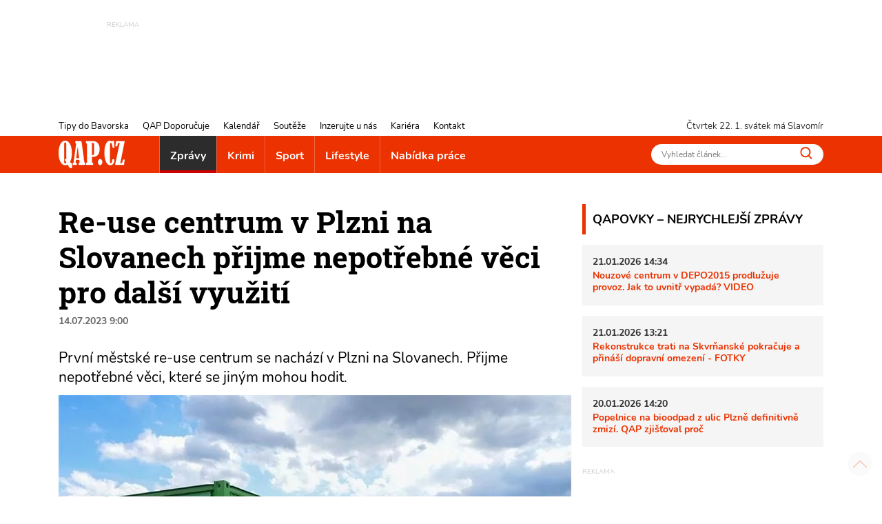

--- FILE ---
content_type: text/css
request_url: https://www.qap.cz/WD_CssFileOutput.ashx?wd_systemtypeid=198&wd_pk=WzE2LFsxXV0%3d&stamp=20210709121033
body_size: -231
content:
/*__variables*/:root{--white:#fff;--f5:#f5f5f5;--gray80:#ccc;--gray40:#666;--black:#000;--red:#eb3200;--sale:#f0827b;--danger:#DA2C2A;--primary:#fff;--primaryBorder:#d6c09c;--primaryText:#a08338;--primaryH:#fff;--primaryBorderH:#d6c09c;--primaryTextH:#fff;--secondary:#fff;--secondaryBorder:#d7d7d7;--secondaryText:#333;--secondaryH:#fff;--secondaryBorderH:#d7d7d7;--secondaryTextH:#333;--textP:#2c2c2c;--textS:#999;--textT:#ccc;--textH:#000;--fontT:300;--fontR:400;--fontB:700}


--- FILE ---
content_type: text/css
request_url: https://www.qap.cz/WD_CssFileOutput.ashx?wd_systemtypeid=198&wd_pk=WzEsWzFdXQ%3d%3d&stamp=20210827100103
body_size: 1987
content:
/*boostrap-base*//*!
 * Bootstrap v4.0.0 (https://getbootstrap.com)
 * Copyright 2011-2018 The Bootstrap Authors
 * Copyright 2011-2018 Twitter, Inc.
 * Licensed under MIT (https://github.com/twbs/bootstrap/blob/master/LICENSE)
 */*,*::before,*::after{box-sizing:border-box}html{font-family:sans-serif;line-height:1.15;-webkit-text-size-adjust:100%;-ms-text-size-adjust:100%;-ms-overflow-style:scrollbar;-webkit-tap-highlight-color:transparent}@-ms-viewport{width:device-width}body{margin:0;font-family:'Nunito',Arial,sans-serif;font-size:1rem;font-weight:400;line-height:1.35;color:var(--textP);text-align:left;background-color:#fff;padding:15px}[tabindex="-1"]:focus{outline:0!important}hr{box-sizing:content-box;height:0;overflow:visible}h1,h2,h3,h4,h5,h6{margin-top:0;margin-bottom:.5rem}p{margin-top:0;margin-bottom:.75rem}ol,ul{margin-top:0;margin-bottom:1rem}ol ol,ul ul,ol ul,ul ol{margin-bottom:0}b,strong{font-weight:700}.light{font-weight:300}.text-italic{font-style:italic}small{font-size:75%}sub,sup{position:relative;font-size:75%;line-height:0;vertical-align:baseline}sub{bottom:-.25em}sup{top:-.5em}a{color:var(--red);text-decoration:none;background-color:transparent;-webkit-text-decoration-skip:objects}a:hover{text-decoration:underline;color:var(--red)}img{vertical-align:middle;border-style:none}svg:not(:root){overflow:hidden}table{border-collapse:collapse}th{text-align:inherit}label{display:inline-block;margin-bottom:.3rem}button{border-radius:0}button:focus{outline:1px dotted;outline:5px auto -webkit-focus-ring-color}input,button,select,textarea{margin:0;font-family:inherit;font-size:inherit;line-height:inherit}button,input{overflow:visible}button,select{text-transform:none}button,html [type="button"],[type="reset"],[type="submit"]{-webkit-appearance:button}button::-moz-focus-inner,[type="button"]::-moz-focus-inner,[type="reset"]::-moz-focus-inner,[type="submit"]::-moz-focus-inner{padding:0;border-style:none}input[type="radio"],input[type="checkbox"]{box-sizing:border-box;padding:0}input[type="date"],input[type="time"],input[type="datetime-local"],input[type="month"]{-webkit-appearance:listbox}textarea{overflow:auto;resize:vertical}[type="number"]::-webkit-inner-spin-button,[type="number"]::-webkit-outer-spin-button{height:auto}[type="search"]{outline-offset:-2px;-webkit-appearance:none}[type="search"]::-webkit-search-cancel-button,[type="search"]::-webkit-search-decoration{-webkit-appearance:none}::-webkit-file-upload-button{font:inherit;-webkit-appearance:button}[hidden]{display:none!important}figure{display:block;margin:0}h1,h2,h3,h4,h5,h6,.h1,.h2,.h3,.h4,.h5,.h6{margin-bottom:.5rem;line-height:1.2;color:inherit;display:block;color:var(--textH)}h1,.h1{font-size:1.7rem;font-family:'Roboto Slab',Arial,sans-serif;font-weight:var(--fontB)}h2,.h2{font-size:1.5rem}h3,.h3{font-size:1.35rem}h4,.h4{font-size:1.2rem}h5,.h5{font-size:1.1rem}h6,.h6{font-size:.9rem}@media(min-width:576px){h1,.h1{font-size:2.1rem}h2,.h2{font-size:1.7rem}h3,.h3{font-size:1.5rem}h4,.h4{font-size:1.35rem}h5,.h5{font-size:1.2rem}h6,.h6{font-size:1.1rem}}@media(min-width:992px){h1,.h1{font-size:2.7rem}h2,.h2{font-size:2.2rem}h3,.h3{font-size:1.9rem}h4,.h4{font-size:1.5rem}h5,.h5{font-size:1.25rem}h6,.h6{font-size:1.05rem}}.lead{font-size:1.15rem;color:#000}@media(min-width:992px){.lead{font-size:1.3rem}}hr{margin-top:1rem;margin-bottom:1rem;border:0;border-top:1px solid rgba(0,0,0,0.1)}small,.small{font-size:75%;font-weight:400}.img-fluid{max-width:100%;height:auto}.container{width:100%;padding-right:15px;padding-left:15px;margin-right:auto;margin-left:auto}@media(min-width:576px){.container{max-width:540px}}@media(min-width:768px){.container{max-width:720px}}@media(min-width:992px){.container{max-width:960px}}@media(min-width:1200px){.container{max-width:1140px}}.container-fluid{width:100%;padding-right:15px;padding-left:15px;margin-right:auto;margin-left:auto}.pagination-outer{margin-top:1rem;text-align:center}.pagination{display:inline-block;padding:0;margin:0 auto;border-radius:.15rem}.pagination>li{display:inline}.pagination>li>a,.pagination>li>span{position:relative;float:left;padding:.375rem .75rem;margin-left:-1px;text-decoration:none;background-color:#fff;border:1px solid #f1f1f1}.pagination>li:first-child>a{margin-left:0;border-top-left-radius:.15rem;border-bottom-left-radius:.15rem}.pagination>li:last-child>a{border-top-right-radius:.15rem;border-bottom-right-radius:.15rem}.pagination>li>a:hover,.pagination>li>span:hover{z-index:2;background-color:#eee;border-color:#f1f1f1;color:#333}.pagination>.active>a,.pagination>.active>span,.pagination>.active>a:hover,.pagination>.active>span:hover{z-index:3;cursor:default;background-color:#ddd;border-color:#ddd}.alert{position:relative;padding:.75rem 1.25rem;margin-bottom:1rem;border:1px solid transparent;border-radius:.25rem}.alert-success{color:#155724;background-color:#d4edda;border-color:#c3e6cb}.alert-success hr{border-top-color:#b1dfbb}.alert-success .alert-link{color:#0b2e13}.alert-warning{color:#856404;background-color:#fff3cd;border-color:#ffeeba}.alert-warning hr{border-top-color:#ffe8a1}.alert-warning .alert-link{color:#533f03}.alert-danger{color:#721c24;background-color:#f8d7da;border-color:#f5c6cb}.alert-danger hr{border-top-color:#f1b0b7}.alert-danger .alert-link{color:#491217}.sr-only{position:absolute;width:1px;height:1px;padding:0;overflow:hidden;clip:rect(0,0,0,0);white-space:nowrap;-webkit-clip-path:inset(50%);clip-path:inset(50%);border:0}.sr-only-focusable:active,.sr-only-focusable:focus{position:static;width:auto;height:auto;overflow:visible;clip:auto;white-space:normal;-webkit-clip-path:none;clip-path:none}.text-truncate{overflow:hidden;text-overflow:ellipsis;white-space:nowrap}.text-left{text-align:left!important}.text-right{text-align:right!important}.text-center{text-align:center!important}@media print{*,*::before,*::after{text-shadow:none!important;box-shadow:none!important}a:not(.btn){text-decoration:underline}pre{white-space:pre-wrap!important}pre,blockquote{border:1px solid #999;page-break-inside:avoid}thead{display:table-header-group}tr,img{page-break-inside:avoid}p,h2,h3{orphans:3;widows:3}h2,h3{page-break-after:avoid}@page{size:a3}body{min-width:992px!important}.container{min-width:992px!important}.navbar{display:none}.table{border-collapse:collapse!important}.table td,.table th{background-color:#fff!important}.table-bordered th,.table-bordered td{border:1px solid #ddd!important}}
